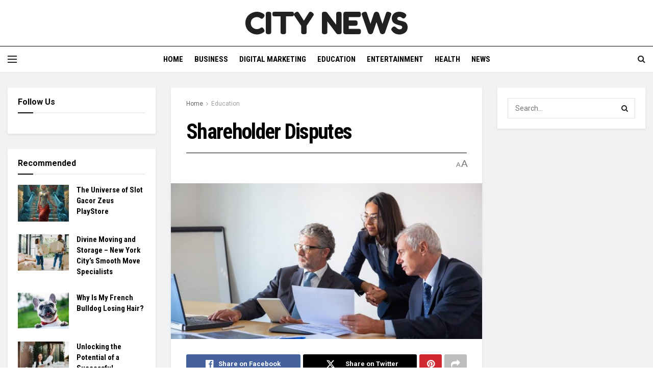

--- FILE ---
content_type: text/html; charset=utf-8
request_url: https://www.google.com/recaptcha/api2/aframe
body_size: 267
content:
<!DOCTYPE HTML><html><head><meta http-equiv="content-type" content="text/html; charset=UTF-8"></head><body><script nonce="iKf9dR-RnMVfysKjOPpm2w">/** Anti-fraud and anti-abuse applications only. See google.com/recaptcha */ try{var clients={'sodar':'https://pagead2.googlesyndication.com/pagead/sodar?'};window.addEventListener("message",function(a){try{if(a.source===window.parent){var b=JSON.parse(a.data);var c=clients[b['id']];if(c){var d=document.createElement('img');d.src=c+b['params']+'&rc='+(localStorage.getItem("rc::a")?sessionStorage.getItem("rc::b"):"");window.document.body.appendChild(d);sessionStorage.setItem("rc::e",parseInt(sessionStorage.getItem("rc::e")||0)+1);localStorage.setItem("rc::h",'1765695115134');}}}catch(b){}});window.parent.postMessage("_grecaptcha_ready", "*");}catch(b){}</script></body></html>